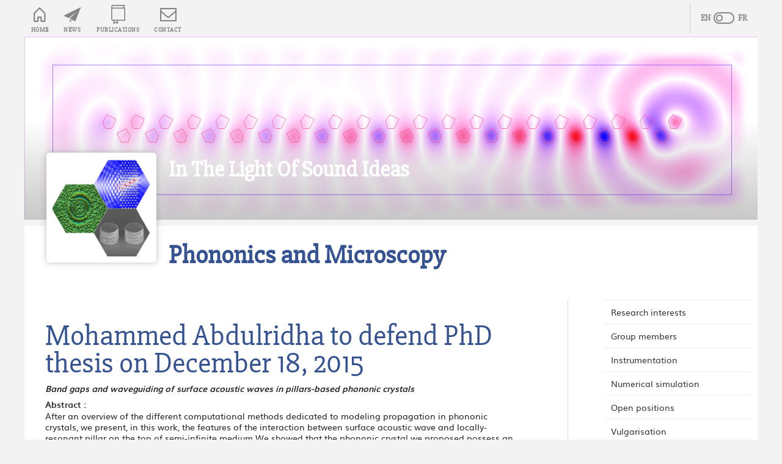

--- FILE ---
content_type: text/html; charset=UTF-8
request_url: https://teams.femto-st.fr/phononics-microscopy/en/news/mohammed-abdulridha-defend-phd-thesis-december-18-2015
body_size: 4694
content:
<!DOCTYPE html>
<html lang="en" dir="ltr" prefix="og: https://ogp.me/ns#">
  <head>
    <meta charset="utf-8" />
<meta name="robots" content="index, follow" />
<link rel="canonical" href="http://teams.femto-st.fr/phononics-microscopy/en/news/mohammed-abdulridha-defend-phd-thesis-december-18-2015" />
<meta property="og:type" content="Article" />
<meta property="og:title" content="Mohammed Abdulridha to defend PhD thesis on December 18, 2015" />
<meta property="og:updated_time" content="2020-09-09T01:47:45+02:00" />
<meta name="Generator" content="Drupal 11 (https://www.drupal.org)" />
<meta name="MobileOptimized" content="width" />
<meta name="HandheldFriendly" content="true" />
<meta name="viewport" content="width=device-width, initial-scale=1.0" />
<link rel="icon" href="/phononics-microscopy/sites/default/favicon.ico" type="image/vnd.microsoft.icon" />
<link rel="alternate" hreflang="en" href="http://teams.femto-st.fr/phononics-microscopy/en/news/mohammed-abdulridha-defend-phd-thesis-december-18-2015" />
<link rel="alternate" hreflang="fr" href="http://teams.femto-st.fr/phononics-microscopy/fr/actualites/soutenance-de-la-these-de-mohammed-abdulridha-18-decembre-2015" />

    <title>Mohammed Abdulridha to defend PhD thesis on December 18, 2015 | Phononique et Microscopies</title>
    <link rel="stylesheet" media="all" href="/phononics-microscopy/sites/teams.phononics-microscopy/files/css/css_3C7qkelLHN5ju-TVzSjEQLyqqaL6ZCyd8uGigaCgBB8.css?delta=0&amp;language=en&amp;theme=femto_r&amp;include=eJxtzTEOwyAMAMAPkbDkP5EBl1AZbNlQwe87VFWlqOstF5lYA0-PE6oQHi6yok86BGiHJ0z3wNrZZ-IAtFlfVFr-4En_We9MsHj0MxWL_EJdnhtGJiegkBXksu_4k300GYGKXZicLetYfQDDNyS3RYs" />
<link rel="stylesheet" media="all" href="/phononics-microscopy/sites/teams.phononics-microscopy/files/css/css_CgqolCVr6hBvIhMOz81ShS0kpKelZGtXLKDJi4YTJoE.css?delta=1&amp;language=en&amp;theme=femto_r&amp;include=eJxtzTEOwyAMAMAPkbDkP5EBl1AZbNlQwe87VFWlqOstF5lYA0-PE6oQHi6yok86BGiHJ0z3wNrZZ-IAtFlfVFr-4En_We9MsHj0MxWL_EJdnhtGJiegkBXksu_4k300GYGKXZicLetYfQDDNyS3RYs" />
<link rel="stylesheet" media="all" href="/phononics-microscopy/sites/teams.phononics-microscopy/files/css/css_cWyYxT4UmEZPxTcFlhb8lU9kY4ihKH_i39YsreQsYIo.css?delta=2&amp;language=en&amp;theme=femto_r&amp;include=eJxtzTEOwyAMAMAPkbDkP5EBl1AZbNlQwe87VFWlqOstF5lYA0-PE6oQHi6yok86BGiHJ0z3wNrZZ-IAtFlfVFr-4En_We9MsHj0MxWL_EJdnhtGJiegkBXksu_4k300GYGKXZicLetYfQDDNyS3RYs" />

    
  </head>
  <body class="front logged-in one-sidebar sidebar-first page-node logged-in-ddx admin-menu">
    <a href="#main-content" class="visually-hidden focusable skip-link">
      Skip to main content
    </a>
    
      <div class="dialog-off-canvas-main-canvas" data-off-canvas-main-canvas>
    	<header id="banner" role="banner" class="no-banner">
  <div class="wrap">
    
<div  class="region region-header">
	

			<div id=""  id="block-femto-r-banner" class="contextual-region block block-block-content bean banner contextual-links-region">
		  	  
	  	  
		
		
    <img loading="lazy" src="/phononics-microscopy/sites/teams.phononics-microscopy/files/styles/banner/public/ui/p2_21_90_0.0577.png?h=048e98e6&amp;itok=XFYcGmBh" width="1200" height="300" alt="" />







	  			</div>
	
			<div id=""  id="block-femto-r-entetedusite" class="contextual-region block block-block-content bean entete-du-site contextual-links-region">
		  	  
	  	  
		
		    
      <figure class="user-picture">  <img loading="lazy" src="/phononics-microscopy/sites/teams.phononics-microscopy/files/styles/photo/public/content/images/phomi.png?itok=7udxDoIr" width="200" height="200" alt="Femto-st : sciences et technologies" />


</figure>
      
  

    
      <strong class="site-name">Phononics and Microscopy</strong>
      
  

    
      <span class="site-slogan">In the light of sound ideas</span>
      
  





	  			</div>
	
</div>
    
<div  class="region region-femto-bar">
	
			<div id=""  class="language-switcher-language-url contextual-region block menu locale language contextual-links-region block-language" id="block-femto-r-languageswitch" role="navigation">
		  	  
	  	  
		
		<ul class="links"><li hreflang="en" data-drupal-link-system-path="node/86" class="is-active" aria-current="page"><a href="/phononics-microscopy/en/news/mohammed-abdulridha-defend-phd-thesis-december-18-2015" class="language-link is-active" hreflang="en" data-drupal-link-system-path="node/86" aria-current="page">Anglais</a></li><li hreflang="fr" data-drupal-link-system-path="node/86"><a href="/phononics-microscopy/fr/actualites/soutenance-de-la-these-de-mohammed-abdulridha-18-decembre-2015" class="language-link" hreflang="fr" data-drupal-link-system-path="node/86">French</a></li></ul>

	  			</div>
	

<div role="navigation" aria-labelledby="block-femto-r-femtomenu-menu"  id="block-femto-r-femtomenu" class="contextual-region block menu menu-femto-menu contextual-links-region block-menu-block">
            
              <ul class="menu">
        	    <li  class="link-to-home first">
      <a href="/phononics-microscopy/en" data-drupal-link-system-path="&lt;front&gt;">Home</a>
      	    </li>
    	    <li  class="link-to-actu">
      <a href="/phononics-microscopy/en/news" data-drupal-link-system-path="node/25">News</a>
      	    </li>
    	    <li  class="link-to-publi">
      <a href="/phononics-microscopy/en/publications" data-drupal-link-system-path="node/69">Publications</a>
      	    </li>
    	    <li  class="link-to-contact last">
      <a href="/phononics-microscopy/en/contact" data-drupal-link-system-path="contact">Contact</a>
      	    </li>
        </ul>
  


  </div>

</div>
    
  </div>
</header>

<div class="main-container wrap">

  <main class="main" role="main">
    <a id="main-content"></a>

    
          <h1>
<span>Mohammed Abdulridha to defend PhD thesis on December 18, 2015</span>
</h1>
        

    

          <div class="tabs">
        
<div  class="region region-highlighted">
	<div data-drupal-messages-fallback class="hidden"></div>

</div>
      </div>
    
    
    
    
<div  class="region region-content">
	


			<div id="" class="" id="block-femto-r-content" class="block block-system">
		
    
  
    
	
		  <div data-history-node-id="86" class="layout layout--onecol">
    <div  class="layout__region layout__region--content">
      
  
  <div class="tex2jax_process"><p><strong><em>Band gaps and waveguiding of surface acoustic waves in pillars-based phononic crystals</em></strong></p><p><strong>Abstract :</strong><br> After an overview of the different computational methods dedicated to modeling propagation in phononic crystals, we present, in this work, the features of the interaction between surface acoustic wave and locally-resonant pillar on the top of semi-infinite medium.We showed that the phononic crystal we proposed possess an acoustic metamaterial feature for surface acoustic waves in the manner that the pillars on the top of the surface introduced new guided modes in the non-radiative region of the substrate outside sound cone. We also demonstrate that these guided modes are resonant modes that have frequencies greatly lower than those expected from the Bragg mechanism. In addition, the All-Angle Negative Refraction (AANR) effect for surface acoustic waves in our 2D structure has been achieved through two completely different mechanisms by altering geometrical parameters. Furthermore, one flat lensesis designed for each of the two mechanisms to allow focusing of an acoustic point source into an image. We showed that the imaging resolutions we obtain beat the Rayleigh diffraction limit. We studied in the last part of this work the mechanism of waveguiding surface phonons through locally-resonant defect inserted in 2D perfect pillar-based phononic crystal as well as a one-dimensional locally-resonant pillars as a chain deposited on a semi-infinite substrate. We demonstrated in both cases the possibility to allow waveguiding of surface phonons that spatially confine their elastic energy in sub-wavelength apertures. We also elucidate the mechanisms that are behind sub-wavelength wave guidance and confinement of surface phonons.</p><p><br> <strong>keywords:</strong> Phononic crystal, surface acoustic wave, acoustic sub-wavelength superlensing, band gab, resonant-mode waveguiding</p></div>




    </div>
  </div>



    
			</div>
		

</div>
  </main>

      <aside class="sidebar" role="complementary">
      
<div  class="region region-sidebar-first">
	

<div role="navigation" aria-labelledby="block-femto-r-primary-menu-menu"  id="block-femto-r-primary-menu" class="contextual-region block menu sections menu-block contextual-links-region block-menu-block">
<a class="menu-toggle toggle-me" href="#"><span>Menu</span></a>
                  
              <ul class="menu">
        	    <li class="depth-1">
	      <a href="/phononics-microscopy/en/research-interests" data-drupal-link-system-path="node/70">Research interests</a>
	      	    </li>
    	    <li class="depth-1">
	      <a href="/phononics-microscopy/en/group-members" data-drupal-link-system-path="node/74">Group members</a>
	      	    </li>
    	    <li class="depth-1">
	      <a href="/phononics-microscopy/en/instrumentation" data-drupal-link-system-path="node/73">Instrumentation</a>
	      	    </li>
    	    <li class="depth-1">
	      <a href="/phononics-microscopy/en/numerical-simulation" data-drupal-link-system-path="node/72">Numerical simulation</a>
	      	    </li>
    	    <li class="depth-1">
	      <a href="/phononics-microscopy/en/open-positions" data-drupal-link-system-path="node/76">Open positions</a>
	      	    </li>
    	    <li class="depth-1">
	      <a href="/phononics-microscopy/en/node/78" data-drupal-link-system-path="node/78">Vulgarisation</a>
	      	    </li>
        </ul>
  


  </div>



		
					<div id=""  id="block-femto-r-infoblock" class="block block-block-content">
				
	  	  
	  
	  	  
		
					    
            <h3  class="block-title">
                  Agenda
      
      </h3>
  

    
            <div  class="custom-block-content">
                  <div class="tex2jax_process"><p>Phononics 2025, Korea,<strong> June 9-13</strong>, <a href="https://www.phononics2025.org/conf/index.php/phononics/2025">https://www.phononics2025.org/conf/index.php/phononics/2025</a></p><p>ETOPIM 2025, New York, <strong>June 16-20</strong>, <a href="https://etopim13.sciencesconf.org/?lang=en">https://etopim13.sciencesconf.org/?lang=en</a></p><p>Conférence plénière 2025 du GDR Ondes à Besançon, <strong>29-30 octobre</strong> : <a href="https://gdr-ondes2025.sciencesconf.org/">https://gdr-ondes2025.sciencesconf.org/</a></p></div>
      
      </div>
  




		
	  	  
					</div>
				
	

<div aria-labelledby="block-femto-r-partnersfooterblock-menu"  id="block-femto-r-partnersfooterblock" class="contextual-region block partners bean partners-footer-block contextual-links-region block-block-content">
            


  </div>

</div>
    </aside>
  
</div>

  <footer>
    <div class="wrap">
      <p class="last-update">Last update : 17/10/2025</p>
			<ul>
				<li><a href="/phononics-microscopy/user">Log in</a></li>
				<li><a href="/phononics-microscopy//en/legal-notices">Legal notices</a></li>
				<li>&copy; FEMTO-ST 2025</li>
			</ul>
    </div>
  </footer>

  </div>

    
    <script type="application/json" data-drupal-selector="drupal-settings-json">{"path":{"baseUrl":"\/phononics-microscopy\/","pathPrefix":"en\/","currentPath":"node\/86","currentPathIsAdmin":false,"isFront":false,"currentLanguage":"en"},"pluralDelimiter":"\u0003","suppressDeprecationErrors":true,"ajaxPageState":{"libraries":"eJxtzl0OAiEMBOALscuL9yFlqYAplNBiltu7RuNffOt8mWS6MXH3vFvcoTTCk9me4ogh2K9kzliUbST2QIvopFzjAx0dVb_I1nPTF_1t9l8mmDzUhSwbX7FPyxWPXVNA0wV2K6ijmRod5Zj0_uzHbRp0iB1aEhv6aEDrW9ZR2_CUJWEwMkWxWA-CN3GqYIs","theme":"femto_r","theme_token":null},"ajaxTrustedUrl":[],"colorbox":{"opacity":"0.85","current":"{current} of {total}","previous":"\u00ab Prev","next":"Next \u00bb","close":"Close","maxWidth":"98%","maxHeight":"98%","fixed":true,"mobiledetect":true,"mobiledevicewidth":"480px"},"mathjax":{"config_type":1,"config":{"tex2jax":{"inlineMath":[["$","$"],["\\(","\\)"]],"processEscapes":"true"},"showProcessingMessages":"false","messageStyle":"none"}},"field_group":{"link":{"mode":"default","context":"view","settings":{"classes":"site-name","show_empty_fields":false,"id":"","label_as_html":false,"target":"custom_uri","custom_uri":"\u003Cfront\u003E","target_attribute":"default"}}},"user":{"uid":0,"permissionsHash":"1fd0a4f08333e9ed64a0b779f5dc906aef2b00405a0ffe936d58086926808c09"}}</script>
<script src="/phononics-microscopy/core/assets/vendor/jquery/jquery.min.js?v=4.0.0-rc.1"></script>
<script src="/phononics-microscopy/sites/teams.phononics-microscopy/files/js/js_3HjeIkHa2kiUu9GR_fpKtCxWSPGJ8CNzlRaIpqUmeh8.js?scope=footer&amp;delta=1&amp;language=en&amp;theme=femto_r&amp;include=eJxLzs_JL0rKr9DPzMss0UmG8uJz8hNT9FF4OmmpuSX5-uk5-UmJObrFJZU5mXnpOrmJJRlZiRX6xaklpQUAiAEeDA"></script>
<script src="https://cdnjs.cloudflare.com/ajax/libs/mathjax/2.7.0/MathJax.js?config=TeX-AMS-MML_HTMLorMML"></script>
<script src="/phononics-microscopy/sites/teams.phononics-microscopy/files/js/js_kny0GOimLE5ev6xCgW7rizQm0twFce8FZZZeE4Ik1oA.js?scope=footer&amp;delta=3&amp;language=en&amp;theme=femto_r&amp;include=eJxLzs_JL0rKr9DPzMss0UmG8uJz8hNT9FF4OmmpuSX5-uk5-UmJObrFJZU5mXnpOrmJJRlZiRX6xaklpQUAiAEeDA"></script>

	
		
        		
  </body>
</html>



--- FILE ---
content_type: text/css
request_url: https://teams.femto-st.fr/phononics-microscopy/sites/teams.phononics-microscopy/files/css/css_CgqolCVr6hBvIhMOz81ShS0kpKelZGtXLKDJi4YTJoE.css?delta=1&language=en&theme=femto_r&include=eJxtzTEOwyAMAMAPkbDkP5EBl1AZbNlQwe87VFWlqOstF5lYA0-PE6oQHi6yok86BGiHJ0z3wNrZZ-IAtFlfVFr-4En_We9MsHj0MxWL_EJdnhtGJiegkBXksu_4k300GYGKXZicLetYfQDDNyS3RYs
body_size: 9723
content:
/* @license GPL-2.0-or-later https://www.drupal.org/licensing/faq */
header,footer,article,main{display:block;}.toolbar button{background-image:none;box-shadow:none;}fieldset{padding:0;margin:0;border:0;}legend{display:block;width:100%;padding:0;margin-bottom:20px;font-size:21px;line-height:40px;color:#333333;border:0;border-bottom:1px solid #e5e5e5;}label{display:block;margin-bottom:5px;font-size:14px;font-weight:normal;line-height:20px;}select,textarea,input[type="text"],input[type="password"],input[type="datetime"],input[type="datetime-local"],input[type="date"],input[type="month"],input[type="time"],input[type="week"],input[type="number"],input[type="email"],input[type="url"],input[type="search"],input[type="tel"],input[type="color"]{display:inline-block;height:20px;padding:4px 6px;margin-bottom:10px;font-size:14px;line-height:20px;color:#555555;vertical-align:middle;-webkit-border-radius:4px;-moz-border-radius:4px;border-radius:4px;background-color:#ffffff;border:1px solid #cccccc;-webkit-box-shadow:inset 0 1px 1px rgba(0,0,0,0.075);-moz-box-shadow:inset 0 1px 1px rgba(0,0,0,0.075);box-shadow:inset 0 1px 1px rgba(0,0,0,0.075);-webkit-transition:border linear 0.2s,box-shadow linear 0.2s;-moz-transition:border linear 0.2s,box-shadow linear 0.2s;-o-transition:border linear 0.2s,box-shadow linear 0.2s;transition:border linear 0.2s,box-shadow linear 0.2s;}textarea{height:auto;}.resizable-textarea > textarea{border-radius:4px 4px 0 0;}button,input[type="button"],input[type="reset"],input[type="submit"]{-webkit-appearance:button;cursor:pointer;display:inline-block;padding:4px 12px;margin:0;margin-bottom:10px;font-size:14px;line-height:20px;color:#333333;text-align:center;text-shadow:0 1px 1px rgba(255,255,255,0.75);vertical-align:middle;background-color:#f5f5f5;background-image:-moz-linear-gradient(top,#ffffff,#e6e6e6);background-image:-webkit-gradient(linear,0 0,0 100%,from(#ffffff),to(#e6e6e6));background-image:-webkit-linear-gradient(top,#ffffff,#e6e6e6);background-image:-o-linear-gradient(top,#ffffff,#e6e6e6);background-image:linear-gradient(to bottom,#ffffff,#e6e6e6);background-repeat:repeat-x;border:1px solid #cccccc;border-color:#e6e6e6 #e6e6e6 #bfbfbf;border-color:rgba(0,0,0,0.1) rgba(0,0,0,0.1) rgba(0,0,0,0.25);border-bottom-color:#b3b3b3;-webkit-border-radius:4px;-moz-border-radius:4px;border-radius:4px;filter:progid:DXImageTransform.Microsoft.gradient(startColorstr='#ffffffff',endColorstr='#ffe6e6e6',GradientType=0);filter:progid:DXImageTransform.Microsoft.gradient(enabled=false);-webkit-box-shadow:inset 0 1px 0 rgba(255,255,255,0.2),0 1px 2px rgba(0,0,0,0.05);-moz-box-shadow:inset 0 1px 0 rgba(255,255,255,0.2),0 1px 2px rgba(0,0,0,0.05);box-shadow:inset 0 1px 0 rgba(255,255,255,0.2),0 1px 2px rgba(0,0,0,0.05);}button:hover,input[type="button"]:hover,input[type="reset"]:hover,input[type="submit"]:hover,button:focus,input[type="button"]:focus,input[type="reset"]:focus,input[type="submit"]:focus{color:#333333;text-decoration:none;background-position:0 -15px;-webkit-transition:background-position 0.1s linear;-moz-transition:background-position 0.1s linear;-o-transition:background-position 0.1s linear;transition:background-position 0.1s linear;background-color:#e6e6e6;}.unpublished{background-color:rgba(153,0,0,0.1);}
@font-face{font-family:'Lato';src:url(/phononics-microscopy/themes/custom/femto/fonts/lato/lato-light.woff2) format('woff2'),url(/phononics-microscopy/themes/custom/femto/fonts/lato/lato-light.woff) format('woff'),url(/phononics-microscopy/themes/custom/femto/fonts/lato/lato-light.ttf) format('truetype'),url(/phononics-microscopy/themes/custom/femto/fonts/lato/lato-light.svg#latolight) format('svg');font-weight:300;font-style:normal;}@font-face{font-family:'Lato';src:url(/phononics-microscopy/themes/custom/femto/fonts/lato/lato-lightitalic.woff2) format('woff2'),url(/phononics-microscopy/themes/custom/femto/fonts/lato/lato-lightitalic.woff) format('woff'),url(/phononics-microscopy/themes/custom/femto/fonts/lato/lato-lightitalic.ttf) format('truetype'),url(/phononics-microscopy/themes/custom/femto/fonts/lato/lato-lightitalic.svg#latolight_italic) format('svg');font-weight:300;font-style:italic;}@font-face{font-family:'Lato';src:url(/phononics-microscopy/themes/custom/femto/fonts/lato/lato-regular.woff2) format('woff2'),url(/phononics-microscopy/themes/custom/femto/fonts/lato/lato-regular.woff) format('woff'),url(/phononics-microscopy/themes/custom/femto/fonts/lato/lato-regular.ttf) format('truetype'),url(/phononics-microscopy/themes/custom/femto/fonts/lato/lato-regular.svg#latoregular) format('svg');font-weight:normal;font-style:normal;}@font-face{font-family:'Lato';src:url(/phononics-microscopy/themes/custom/femto/fonts/lato/lato-italic.woff2) format('woff2'),url(/phononics-microscopy/themes/custom/femto/fonts/lato/lato-italic.woff) format('woff'),url(/phononics-microscopy/themes/custom/femto/fonts/lato/lato-italic.ttf) format('truetype'),url(/phononics-microscopy/themes/custom/femto/fonts/lato/lato-italic.svg#latoitalic) format('svg');font-weight:normal;font-style:italic;}@font-face{font-family:'Lato';src:url(/phononics-microscopy/themes/custom/femto/fonts/lato/lato-semibold.woff2) format('woff2'),url(/phononics-microscopy/themes/custom/femto/fonts/lato/lato-semibold.woff) format('woff'),url(/phononics-microscopy/themes/custom/femto/fonts/lato/lato-semibold.ttf) format('truetype'),url(/phononics-microscopy/themes/custom/femto/fonts/lato/lato-semibold.svg#latosemibold) format('svg');font-weight:600;font-style:normal;}@font-face{font-family:'Lato';src:url(/phononics-microscopy/themes/custom/femto/fonts/lato/lato-semibolditalic.woff2) format('woff2'),url(/phononics-microscopy/themes/custom/femto/fonts/lato/lato-semibolditalic.woff) format('woff'),url(/phononics-microscopy/themes/custom/femto/fonts/lato/lato-semibolditalic.ttf) format('truetype'),url(/phononics-microscopy/themes/custom/femto/fonts/lato/lato-semibolditalic.svg#latosemibold_italic) format('svg');font-weight:600;font-style:italic;}@font-face{font-family:'Lato';src:url(/phononics-microscopy/themes/custom/femto/fonts/lato/lato-bold.woff2) format('woff2'),url(/phononics-microscopy/themes/custom/femto/fonts/lato/lato-bold.woff) format('woff'),url(/phononics-microscopy/themes/custom/femto/fonts/lato/lato-bold.ttf) format('truetype'),url(/phononics-microscopy/themes/custom/femto/fonts/lato/lato-bold.svg#latobold) format('svg');font-weight:700;font-style:normal;}@font-face{font-family:'Lato';src:url(/phononics-microscopy/themes/custom/femto/fonts/lato/lato-bolditalic.woff2) format('woff2'),url(/phononics-microscopy/themes/custom/femto/fonts/lato/lato-bolditalic.woff) format('woff'),url(/phononics-microscopy/themes/custom/femto/fonts/lato/lato-bolditalic.ttf) format('truetype'),url(/phononics-microscopy/themes/custom/femto/fonts/lato/lato-bolditalic.svg#latobold_italic) format('svg');font-weight:700;font-style:italic;}:root{--purple:#61267d;--purple_light:#8952a3;--yellow:#f4d63e;--yellow_light:#e4d37e;--yellow_dark:#48441e;--turquoise:#009996;--turquoise_light:#0bb1ae;--red:#cf5e44;--red_light:#cf8f81;--femto_blue:#355293;--femto_blue_light:#446abb;--blue:#2997D7;--blue_light:#3ca6e4;--green:#B6CB5D;--green_light:#d4eb71;--grey:#B1B1B0;--grey_light:#c4c4c4;--white:#ffffff;--black:#222222;--current_color:var(--femto_blue);--current_light_color:var(--femto_blue_light);}body{font-family:Lato,sans-serif;font-size:14px;line-height:1.3em;color:#222222;;font-variant-ligatures:none;}body#tinymce{max-width:816px;margin:auto;}h1,h2,h3,h4,h5,h6{font-family:Lato,sans-serif;font-weight:normal;margin:2em 0 0.2em;color:var(--current_color)}h1{font-size:48px;line-height:45px;font-weight:200;margin-block:1.3em 0.8em;}h2{font-size:30px;line-height:27px;}h3{font-size:20px;line-height:18px;}h4{font-size:16px;line-height:14px;font-weight:normal;}h5{font-size:14px;line-height:12px;}a{color:var(--current_color);text-decoration:none;}img{max-width:100%;height:auto !important;}p,ul,ol{margin:0.5em 0;}li{margin-bottom:0.5em;}.chapo{font-size:1.2em;margin-bottom:1em;}.footnote{font-size:0.9em;color:#666;}.emblock{background-color:#eee !important;border:1px solid #ccc;padding:5px 10px;min-width:30%;}.left{float:left;margin-right:2%;margin-left:0;}.right{float:right;margin-left:2%;margin-right:0;}.width-50{width:49%;}.width-33{width:32%;}.clear{clear:both;}a[href$=".odg"],a[href$=".txt"]{background:url(/phononics-microscopy/themes/custom/femto/ui/file-icon-txt.png) no-repeat 0 2px;padding:2px 7px 3px 25px;border-radius:2px;border:1px solid transparent;}a[href$=".pdf"]{background:url(/phononics-microscopy/themes/custom/femto/ui/file-icon-pdf.png) no-repeat 0 2px;padding:2px 7px 3px 25px;border-radius:2px;border:1px solid transparent;}a[href$=".odp"],a[href$=".ppt"],a[href$=".pps"],a[href$=".pptx"]{background:url(/phononics-microscopy/themes/custom/femto/ui/file-icon-ppt.png) no-repeat 0 2px;padding:2px 7px 3px 25px;border-radius:2px;border:1px solid transparent;}a[href$=".rtf"],a[href$=".odf"],a[href$=".odt"],a[href$=".ods"],a[href$=".doc"],a[href$=".docx"]{background:url(/phononics-microscopy/themes/custom/femto/ui/file-icon-doc.png) no-repeat 0 2px;padding:2px 7px 3px 25px;border-radius:2px;border:1px solid transparent;}a[href$=".xls"],a[href$=".xlsx"]{background:url(/phononics-microscopy/themes/custom/femto/ui/file-icon-xls.png) no-repeat 0 2px;padding:2px 7px 3px 25px;border-radius:2px;border:1px solid transparent;}a[href$=".mp3"]{background:url(/phononics-microscopy/themes/custom/femto/ui/file-icon-mp3.png) no-repeat 0 2px;padding:2px 7px 3px 25px;border-radius:2px;border:1px solid transparent;}a[href$=".zip"],a[href$=".rar"]{background:url(/phononics-microscopy/themes/custom/femto/ui/file-icon-zip.png) no-repeat 0 2px;padding:2px 7px 3px 25px;border-radius:2px;border:1px solid transparent;}a[href$=".mp4"]{background:url(/phononics-microscopy/themes/custom/femto/ui/file-icon-mp4.png) no-repeat 0 2px;padding:2px 7px 3px 25px;border-radius:2px;border:1px solid transparent;}.download-file > a{background:url(/phononics-microscopy/themes/custom/femto/ui/file-icon-dl.png) no-repeat 0 2px;padding:2px 7px 3px 25px;border-radius:2px;border:1px solid transparent;}.file .file-icon{display:none;}a[href$=".odg"]:hover,a[href$=".txt"]:hover,a[href$=".pdf"]:hover,a[href$=".odp"]:hover,a[href$=".ppt"]:hover,a[href$=".pps"]:hover,a[href$=".pptx"]:hover,a[href$=".rtf"]:hover,a[href$=".odf"]:hover,a[href$=".odt"]:hover,a[href$=".ods"]:hover,a[href$=".doc"]:hover,a[href$=".docx"]:hover,a[href$=".xls"]:hover,a[href$=".xlsx"]:hover,a[href$=".mp3"]:hover,a[href$=".zip"]:hover,a[href$=".rar"]:hover,a[href$=".mp4"]:hover,.download-file > a:hover{background-color:#eee;border-color:#ddd;}div{-webkit-box-sizing:border-box;-moz-box-sizing:border-box;-o-box-sizing:border-box;box-sizing:border-box;}.cols-wrapper{clear:both;width:100%;float:none;overflow:hidden;}.col-50{width:47.5% !important;float:left;}.col-50 + .col-50{margin-left:5%;position:relative;}.col-33{width:30% !important;float:left;margin-right:5%;margin-left:0 !important;}.col-33 + .col-33{position:relative;}.col-33.col-right{margin-right:0;}figure{border:1px solid #ccc;padding:2px;overflow:hidden;}figure a{display:inline-block;}figure img{display:inline-block;}figcaption{font-style:italic;clear:both;padding:2px 5px 0;}table{width:100%;border-collapse:separate;border-spacing:4px 1px;}th{font-weight:bold;}thead td,thead th{font-weight:bold;border-bottom-width:2px;}tr,tr.even,tr.odd{background-color:transparent;}tbody tr:hover,tbody tr.even:hover,tbody tr.odd:hover{background-color:#f6f6f6;}th{padding:8px 5px;border-bottom:2px solid #ccc;}td{padding:8px 5px;background-color:transparent;border-bottom:1px solid #e4e4e4;}td p{margin:0.5em 0;}form{padding:30px 0 0;}.form-wrapper{border:1px solid transparent;}.form-type-textfield{margin-bottom:0.5em;}.form-item .description{font-style:italic;}fieldset,fieldset.form-wrapper{border:1px solid #e4e4e4;padding:10px 20px;border-top:2px solid #ccc;width:100%;box-sizing:border-box;margin-bottom:1.5em;}fieldset > legend{border-bottom:0;display:inline-block;width:auto;padding:0 5px;margin-bottom:0;}html.js fieldset.collapsible .fieldset-legend{padding-left:20px;background-position:5px 60%;}.field-widget-addressfield-standard > div > div > fieldset{padding:0px 20px;margin-bottom:30px;border:0;border-left:1px solid #ccc;margin-left:10px;}.field-widget-addressfield-standard > div > div > fieldset > legend{padding:5px 0;margin-left:-30px;font-size:14px;font-weight:normal;line-height:20px;}html.js
    fieldset.collapsible
    .field-widget-addressfield-standard
    > div
    > div
    > fieldset
    > legend
    .fieldset-legend{background:none;padding-left:0;}select{height:30px;}select,textarea,input[type="text"],input[type="password"],input[type="datetime"],input[type="datetime-local"],input[type="date"],input[type="month"],input[type="time"],input[type="week"],input[type="number"],input[type="email"],input[type="url"],input[type="search"],input[type="tel"],input[type="color"]{margin:0;}select:focus,textarea:focus,input[type="text"]:focus,input[type="password"]:focus,input[type="datetime"]:focus,input[type="datetime-local"]:focus,input[type="date"]:focus,input[type="month"]:focus,input[type="time"]:focus,input[type="week"]:focus,input[type="number"]:focus,input[type="email"]:focus,input[type="url"]:focus,input[type="search"]:focus,input[type="tel"]:focus,input[type="color"]:focus{outline:none;border-color:#999;}label{font-size:16px;}label.option{font-size:14px;}.form-managed-file .form-file{display:inline-block;height:20px;padding:4px 6px 6px;margin-right:5px;margin-bottom:0px;font-size:14px;line-height:20px;color:#555555;vertical-align:middle;-webkit-border-radius:4px;-moz-border-radius:4px;border-radius:4px;background-color:#ffffff;border:1px solid #cccccc;-webkit-box-shadow:inset 0 1px 1px rgba(0,0,0,0.075);-moz-box-shadow:inset 0 1px 1px rgba(0,0,0,0.075);box-shadow:inset 0 1px 1px rgba(0,0,0,0.075);-webkit-transition:border linear 0.2s,box-shadow linear 0.2s;-moz-transition:border linear 0.2s,box-shadow linear 0.2s;-o-transition:border linear 0.2s,box-shadow linear 0.2s;transition:border linear 0.2s,box-shadow linear 0.2s;}.toolbar-menu li{margin:0;}.form-item{margin-top:1em;margin-bottom:1em;}.radios--wrapper .form-item label{display:inline;}.radios--wrapper .form-item{top:20px;position:relative;display:inline;margin-right:20px;}.radios--wrapper .form-item{display:inline;}fieldset.radios--wrapper{border:none;}.radios--wrapper legend{position:relative;right:20px;font-size:16px}
@media screen and (max-width:600px){.width-50,.col-50,.width-33,.col-33{width:auto;float:none;}}
.btn-group{position:relative;display:inline-block;vertical-align:middle;z-index:100;}.btn-group > .btn{display:inline-block;padding:6px 12px;margin:0;font-size:14px;font-weight:400;line-height:1.42857143;text-align:center;white-space:nowrap;vertical-align:middle;-ms-touch-action:manipulation;touch-action:manipulation;cursor:pointer;-webkit-user-select:none;-moz-user-select:none;-ms-user-select:none;user-select:none;background:#fff none;border:1px solid #ccc;color:#333;position:relative;float:left;border-radius:0;}.btn-group > .btn:focus,.btn-group > .btn:hover{z-index:2;outline:none;color:#333;background-color:#e6e6e6;border-color:#adadad;}.btn-group > .btn:focus{border-color:#8c8c8c;}.btn-group > .btn:first-child{border-top-left-radius:4px;border-bottom-left-radius:4px;}.btn-group > .btn:last-child{border-top-right-radius:4px;border-bottom-right-radius:4px;}.btn-group > .btn.dropdown-toggle{padding-right:8px;padding-left:8px;border-top-right-radius:4px;border-bottom-right-radius:4px;margin-left:-1px;}.glyphicon{position:relative;top:1px;display:inline-block;font-family:"Icons";font-style:normal;font-weight:400;line-height:1;-webkit-font-smoothing:antialiased;-moz-osx-font-smoothing:grayscale;font-size:16px;}.glyphicon-cog:before{content:"\e800";}.btn-group > .dropdown-menu{position:absolute;top:100%;left:0;z-index:1000;display:none;float:left;min-width:160px;padding:5px 0;margin:2px 0 0;font-size:14px;text-align:left;list-style:none;background-color:#fff;-webkit-background-clip:padding-box;background-clip:padding-box;border:1px solid #ccc;border:1px solid rgba(0,0,0,0.15);border-radius:4px;-webkit-box-shadow:0 6px 12px rgba(0,0,0,0.175);box-shadow:0 6px 12px rgba(0,0,0,0.175);}.dropdown-menu > li > a{display:block;padding:3px 20px;clear:both;font-weight:400;line-height:1.42857143;color:#333;white-space:nowrap;}.dropdown-menu > li > a:hover{color:#262626;text-decoration:none;background-color:#f5f5f5;}.dropdown-menu > li > a.is-active,.dropdown-menu > li > a:focus.is-active,.dropdown-menu > li > a:hover.is-active{color:#fff;text-decoration:none;background-color:var(--current_light_color);outline:0;}.open > .btn.dropdown-toggle{color:#333;background-color:#e6e6e6;border-color:#adadad;-webkit-box-shadow:inset 0 3px 5px rgba(0,0,0,0.125);box-shadow:inset 0 3px 5px rgba(0,0,0,0.125);}.open > .dropdown-menu{display:block;}
:root{--messages-bg-color:#353641;--messages-fg-color:var(--color-white);--messages-border-radius:2px;--messages-border-width:0.3125rem;--messages--status-color:#42a877;--messages--warning-color:#e0ac00;--messages--error-color:#e34f4f;--messages__link-color:var(--color-sunglow);--messages__link--hover-color:var(--color-white);--messages__icon-size:1rem;--messages__text-margin:calc(var(--messages__icon-size) + var(--space-l));}.messages-list{margin-block:calc(var(--space-m) + var(--space-l));padding:0;list-style:none;}.field .messages-list,.form-wrapper .messages-list{margin-block-end:0;}.messages{overflow:auto;box-sizing:border-box;margin-block:var(--space-m);padding-block:var(--space-l) 2rem;padding-inline:calc(var(--space-l) - 0.3125rem) var(--space-l);color:var(--messages-fg-color);border-width:0 0 0 var(--messages-border-width);border-style:solid;border-color:var(--messages-bg-color);border-radius:var(--messages-border-radius);background-color:var(--messages-bg-color);}.messages a{-webkit-text-decoration:underline;text-decoration:underline;color:var(--messages__link-color);}.messages a:hover{color:var(--messages__link--hover-color);}.messages pre{margin:0;}[dir="rtl"] .messages{border-right-width:var(--messages-border-width);border-left-width:0;}.messages--error{border-color:var(--messages--error-color);}.messages--error .messages__header{background:url("data:image/svg+xml,%3csvg xmlns='http://www.w3.org/2000/svg' width='16' height='16' viewBox='0 0 14 14'%3e%3cpath d='M3 11.193L11.45 3' stroke='%23e34f4f' stroke-width='2'/%3e%3ccircle cx='7' cy='7' r='6' fill='none' stroke='%23e34f4f' stroke-width='2'/%3e%3c/svg%3e") no-repeat center left;}.messages--status{border-color:var(--messages--status-color);}.messages--status .messages__header{background:url("data:image/svg+xml,%3csvg xmlns='http://www.w3.org/2000/svg' width='16' height='16' viewBox='0 0 16 13'%3e%3cpath d='M2 6.571L5.6 10 14 2' fill='none' stroke='%2342a877' stroke-width='3'/%3e%3c/svg%3e") no-repeat center left;}.messages--warning{border-color:var(--messages--warning-color);}.messages--warning .messages__header{background:url("data:image/svg+xml,%3csvg xmlns='http://www.w3.org/2000/svg' width='16' height='16' viewBox='0 0 4 14' fill='%23e0ac00'%3e%3cpath d='M.5 0h3v9h-3z'/%3e%3ccircle cx='2' cy='12.5' r='1.5'/%3e%3c/svg%3e") no-repeat center left;}.messages__title{margin-block:0;margin-inline:var(--messages__text-margin) 0;font-size:var(--font-size-base);}.messages__header{display:flex;align-items:center;margin-block-end:var(--space-m);}[dir="rtl"] .messages__header{background-position:center right;}@media screen and (min-width:48rem){.messages__content{margin-inline-start:var(--messages__text-margin);}}.messages__list{margin:0;padding:0;list-style:none;}.messages__item + .messages__item{margin-block-start:var(--space-s);}
:root{--color-absolutezero:var(--color-blue-600);--color-white:#fff;--color-text:var(--color-gray);--color-text-light:var(--color-gray-500);--color-gray-050-o-40:rgba(243,244,249,0.4);--color-gray-200-o-80:rgba(212,212,218,0.8);--color-maximumred:var(--color-red-500);--color-sunglow:#ffd23f;--color-sunglow-shaded:#977405;--color-lightninggreen:#26a769;--color-focus:var(--color-lightninggreen);--color-absolutezero-hover:var(--color-blue-650);--color-absolutezero-active:var(--color-blue-700);--color-maximumred-hover:var(--color-red-550);--color-maximumred-active:var(--color-red-600);--color-bgblue-hover:var(--color-blue-020);--color-bgblue-active:var(--color-blue-050);--color-bgred-hover:var(--color-red-020);--color-bgred-active:var(--color-red-050);--color-gray:#232429;--color-gray-900:#393a3f;--color-gray-800:#55565b;--color-gray-700:#75767b;--color-gray-600:#828388;--color-gray-500:#919297;--color-gray-400:#adaeb3;--color-gray-300:#c1c2c7;--color-gray-200:#d3d4d9;--color-gray-100:#dedfe4;--color-gray-050:#f3f4f9;--color-gray-025:#f9faff;--color-blue:var(--color-blue-600);--color-blue-900:#000f33;--color-blue-800:#001f66;--color-blue-700:#002e9a;--color-blue-650:#0036b1;--color-blue-600:#003ecc;--color-blue-500:#004eff;--color-blue-400:#3371ff;--color-blue-300:#6694ff;--color-blue-200:#99b8ff;--color-blue-100:#ccdbff;--color-blue-070:#dbe6ff;--color-blue-050:#e5edff;--color-blue-020:#f5f8ff;--color-red:var(--color-red-500);--color-red-900:#2c0707;--color-red-800:#580e0e;--color-red-700:#841515;--color-red-600:#b01c1c;--color-red-550:#c61f1f;--color-red-500:#dc2323;--color-red-400:#e34f4f;--color-red-300:#ea7b7b;--color-red-200:#f1a7a7;--color-red-100:#f8d3d3;--color-red-070:#fae0e0;--color-red-050:#fce9e9;--color-red-020:#fdf5f5;--color-fg:var(--color-text);--color-bg:var(--color-white);--color-link:var(--color-absolutezero);--color-link-hover:var(--color-absolutezero-hover);--color-link-active:var(--color-absolutezero-active);--color-divider:rgba(142,146,156,0.5);--font-family:BlinkMacSystemFont,-apple-system,"Segoe UI",Roboto,Oxygen-Sans,Ubuntu,Cantarell,"Helvetica Neue",sans-serif;--font-family-serif:"Times New Roman",times,serif;--line-height:1.5;--line-height-heading:1.3;--line-height-form-label:calc(18rem / 16);--font-size-base:1rem;--font-size-xl:2.25rem;--font-size-h1:2.027rem;--font-size-h2:1.802rem;--font-size-h3:1.602rem;--font-size-h4:1.424rem;--font-size-h5:1.266rem;--font-size-h6:1.125rem;--font-size-s:0.889rem;--font-size-xs:0.79rem;--font-size-xxs:0.702rem;--font-size-label:var(--font-size-s);--font-size-description:var(--font-size-xs);--space-xl:3rem;--space-l:1.5rem;--space-m:1rem;--space-s:0.75rem;--space-xs:0.5rem;--speed-transition:0.2s;--transition:all var(--speed-transition) ease-out;--base-border-radius:2px;--focus-border-size:3px;--focus-border-offset-size:2px;--outline-size:2px;--focus-outline:var(--outline-size) dotted transparent;--focus-box-shadow:0 0 0 var(--focus-border-offset-size) var(--color-white),0 0 0 calc(var(--focus-border-size) + var(--focus-border-offset-size)) var(--color-focus);--shadow-z3:0 14px 30px rgba(0,0,0,0.1);--input-fg-color:var(--color-fg);--input-bg-color:var(--color-bg);--input-fg-color--description:var(--color-gray-800);--input-fg-color--placeholder:var(--color-gray-700);--input-border-color:var(--color-gray-500);--input--hover-border-color:var(--color-text);--input--focus-border-color:var(--color-absolutezero);--input--error-color:var(--color-maximumred);--input--error-border-color:var(--color-maximumred);--input--disabled-color:rgba(84,85,96,0.6);--input--disabled-fg-color:var(--color-gray-800);--input--disabled-bg-color:#f2f2f3;--input--disabled-border-color:#bababf;--input--disabled-border-opacity:0.5;--input-border-radius-size:0.125rem;--input-border-size:1px;--input--error-border-size:2px;--input-padding-vertical:calc(var(--space-s) - var(--input-border-size));--input-padding-horizontal:calc(var(--space-m) - var(--input-border-size));--input-font-size:var(--font-size-base);--input-line-height:var(--space-l);--input-padding-vertical--small:calc(var(--space-xs) - (var(--input-border-size) * 2));--input-padding-horizontal--small:calc(var(--space-m) - var(--input-border-size));--input-font-size--small:var(--font-size-xs);--input-line-height--small:1.3125rem;--input--extrasmall-padding-vertical:calc(0.15rem - var(--input-border-size));--input--extrasmall-padding-horizontal:calc(var(--space-xs) - var(--input-border-size));--input--extrasmall-font-size:var(--font-size-s);--input--extrasmall-line-height:calc(var(--space-m) + 0.2rem);--input--required-mark-size:0.4375rem;--input--label-spacing:1.6875rem;--details-border-color:var(--color-gray-100);--details-summary-shadow-color:var(--color-focus);--details-summary-focus-border-size:var(--focus-border-size);--details-desktop-wrapper-padding-start:calc(var(--space-m) + var(--space-s) + var(--space-xs));--details-box-shadow:0 2px 4px rgba(0,0,0,0.1);--details-border-size:1px;--details-border-size-radius:2px;--details-accordion-border-size-radius:var(--base-border-radius);--details-spread-box-shadow-radius:2px;--details-bg-color-transition-duration:0.12s;--details-box-shadow-transition-duration:0.2s;--details-transform-transition-duration:0.12s;--details-line-height:1.295rem;--button--focus-border-color:var(--color-blue-300);--button-border-radius-size:var(--base-border-radius);--button-fg-color:var(--color-text);--button-bg-color:var(--color-gray-200);--button--hover-bg-color:var(--color-gray-300);--button--active-bg-color:var(--color-gray-400);--button--disabled-bg-color:#ebebed;--button--disabled-fg-color:var(--color-gray-500);--button-fg-color--primary:var(--color-white);--button-bg-color--primary:var(--color-absolutezero);--button--hover-bg-color--primary:var(--color-absolutezero-hover);--button--active-bg-color--primary:var(--color-absolutezero-active);--button--focus-bg-color--primary:var(--button-bg-color--primary);--button--disabled-bg-color--primary:var(--color-gray-200);--button--disabled-fg-color--primary:var(--color-gray-600);--button-fg-color--danger:var(--color-white);--button-bg-color--danger:var(--color-maximumred);--button--hover-bg-color--danger:var(--color-maximumred-hover);--button--active-bg-color--danger:var(--color-maximumred-active);--dropbutton-widget-z-index:100;--jui-dropdown-fg-color:var(--color-gray-800);--jui-dropdown-bg-color:var(--color-white);--jui-dropdown--active-fg-color:var(--color-white);--jui-dropdown--active-bg-color:var(--color-absolutezero);--jui-dropdown-border-color:rgba(216,217,224,0.8);--jui-dropdown-shadow-color:rgba(34,35,48,0.1);--jui-dialog-title-color:var(--color-white);--jui-dialog-title-bg-color:var(--color-text);--jui-dialog-title-font-size:var(--font-size-h4);--jui-dialog-close-button-size:calc(var(--space-m) * 2);--jui-dialog-close-button-border-radius:50%;--jui-dialog-close-button-reserved-space:calc(var(--space-m) * 4);--jui-dialog-off-canvas-close-button-reserved-space:calc(var(--space-m) * 3);--jui-dialog-border-radius:4px;--jui-dialog-box-shadow:0 0 var(--space-m) calc(var(--space-m) / -4) var(--color-text);--jui-dialog--focus-outline:2px dotted transparent;--jui-dialog--focus-box-shadow:0 0 0 3px var(--color-focus);--jui-dialog-z-index:1260;--jui-dialog-off-canvas-z-index:501;--progress-bar-border-size:1px;--progress-bar-small-size:calc(var(--space-xs) - (2 * var(--progress-bar-border-size)));--progress-bar-small-size-radius:var(--space-xs);--progress-bar-spacing-size:var(--space-xs);--progress-bar-transition:width 0.5s ease-out;--progress-bar-label-color:var(--color-text);--progress-bar-description-color:var(--color-gray-800);--progress-bar-description-font-size:var(--font-size-xs);--progress-track-border-color:var(--color-gray-500);--progress-track-bg-color:var(--color-gray-200);--ajax-progress-margin-horizontal:var(--space-s);--breadcrumb-height:1.25rem;--layout-region-edit-width:min(960px,100%);--layout-region-edit-extended-width:min(1088px,100%);--vertical-tabs-margin-vertical:var(--space-s);--vertical-tabs-border-radius:var(--details-accordion-border-size-radius);--vertical-tabs-shadow:var(--details-box-shadow);--vertical-tabs-border-color:var(--details-border-color);--vertical-tabs-border-size:1px;--vertical-tabs-border:var(--vertical-tabs-border-size) solid var(--vertical-tabs-border-color);--vertical-tabs-menu-item-shadow-extraspace:0.5rem;--vertical-tabs-menu-item--top-margin:calc(var(--vertical-tabs-menu-item-shadow-extraspace) * -2);--vertical-tabs-menu-item--right-margin:calc(var(--vertical-tabs-border-size) * -1);--vertical-tabs-menu-item--bottom-margin:calc(var(--vertical-tabs-menu-item-shadow-extraspace) * -1);--vertical-tabs-menu-item--left-margin:calc(var(--vertical-tabs-menu-item-shadow-extraspace) * -1);--vertical-tabs-menu-separator-color:var(--color-gray-200);--vertical-tabs-menu-separator-size:1px;--vertical-tabs-menu-width:20em;--vertical-tabs-pane-width:calc(100% - var(--vertical-tabs-menu-width));--vertical-tabs-menu-link-focus-border-size:var(--details-summary-focus-border-size);--vertical-tabs-menu-link--active-border-size:4px;--vertical-tabs-menu-link--active-border-color:var(--color-absolutezero);--vertical-tabs-menu--z-index:0;}
@font-face{font-family:"Icons";src:url(/phononics-microscopy/themes/custom/femto_l/ico/drupal_ddx_femto.eot?99527027=);src:url(/phononics-microscopy/themes/custom/femto_l/ico/drupal_ddx_femto.eot?99527027=#iefix)
            format("embedded-opentype"),url(/phononics-microscopy/themes/custom/femto_l/ico/drupal_ddx_femto.woff2?99527027=) format("woff2"),url(/phononics-microscopy/themes/custom/femto_l/ico/drupal_ddx_femto.woff?99527027=) format("woff"),url(/phononics-microscopy/themes/custom/femto_l/ico/drupal_ddx_femto.ttf?99527027=) format("truetype"),url(/phononics-microscopy/themes/custom/femto_l/ico/drupal_ddx_femto.svg?99527027=#Icons) format("svg");}body{margin:0;background-color:#f3f3f3;}header,section,main,aside,footer,article,div,p,ul,ol,figure{-webkit-box-sizing:border-box;-moz-box-sizing:border-box;box-sizing:border-box;}iframe{display:block;width:100%;}.wrap{max-width:1200px;padding:10px;margin:auto;}.wrap:after{content:"";display:block;height:1px;clear:both;overflow:hidden;}.no-sidebars .wrap{max-width:900px;}.block h3.block-title{font-weight:bold;text-transform:uppercase;margin-top:25px;}#banner{position:relative;margin-top:60px;}#banner .wrap{padding:0;background-color:#fff;}.region-header{position:relative;}.region-header .bean.entete-du-site{margin-top:-120px;min-height:180px;position:relative;}.region-header .bean.entete-du-site > figure.user-picture{margin:0 3%;padding:0;border-radius:5px;width:180px;height:180px;border:0px none;padding:10px;background-color:#fff;-webkit-box-shadow:0px 0px 10px rgba(125,125,125,0.5);-moz-box-shadow:0px 0px 10px rgba(125,125,125,0.5);box-shadow:0px 0px 10px rgba(125,125,125,0.5);}.region-header .bean.entete-du-site > figure.user-picture img{display:block;}.region-header .bean.entete-du-site > .site-name{color:var(--current_color);font-size:42px;line-height:40px;position:absolute;top:82%;left:0;}.region-header .bean.entete-du-site > .site-slogan{text-transform:capitalize;font-weight:bold;color:#fff;font-size:36px;line-height:34px;position:absolute;top:10px;left:0;width:calc(97% - 240px);}.region-header .bean.entete-du-site > .site-name,.region-header .bean.entete-du-site > .site-slogan{margin-left:3%;}.region-header .bean.entete-du-site > figure.user-picture + .site-name,.region-header
    .bean.entete-du-site
    > figure.user-picture
    + .site-name
    + .site-slogan{margin-left:230px;margin-left:calc(3% + 200px);}.region-header .bean.banner{clear:both;position:relative;z-index:0;border-bottom:10px solid #f3f3f3;}.region-header .bean.banner::after{content:"";position:absolute;background:linear-gradient(0deg,#00000038 0%,#ffffff00 55%,#ffffff00 100%);width:100%;height:100%;top:0;left:0;}.region-header .bean.banner > img{object-fit:cover;height:300px !important;background-color:var(--current_color);display:block;}.block.menu > ul{margin:0;padding:0;}.block.menu > ul li{margin:0;list-style:outside none none;display:inline-block;margin:0;position:relative;}.block.menu > ul a,.block.menu > ul span{display:block;color:#333;display:block;padding:15px 7px;overflow:hidden;}.block.menu > ul li a:hover,.block.menu > ul li span:hover{background-color:var(--current_light_color);color:#fff;}.region-femto-bar{position:absolute;top:-60px;left:0;right:0;width:100%;height:60px;max-width:1200px;margin:auto;font-size:14px;line-height:20px;}.block.menu.language{margin:5px 0;padding:10px 15px;border-left:1px solid #ccc;position:relative;z-index:1;font-size:14px;color:#868686;font-weight:bold;}.block.menu.language > ul li{float:left;}.block.menu.language > ul li .language-link{display:block;padding:0;line-height:20px;height:30px;overflow:hidden;}.block.menu.language > ul li .language-link:hover{background:transparent;color:inherit;}.block.menu.language > ul li .language-link:before{content:"en";text-transform:uppercase;width:20px;float:left;text-align:center;height:30px;line-height:30px;color:#868686;}.block.menu.language > ul li .language-link.locale-untranslated:before{text-decoration:line-through;}.block.menu.language > ul li[hreflang="fr"] .language-link:before{content:"fr";float:right;}.block.menu-femto-menu > ul li a{display:block;padding:8px 10px 2px;overflow:hidden;height:50px;color:#868686;font-weight:bold;font-size:10px;text-transform:uppercase;letter-spacing:0.5px;}.block.menu-femto-menu > ul li.link-to-home a{text-align:center;}.block.menu-femto-menu > ul li[class*="link-to-"] a:before{content:" ";height:31px;min-width:30px;display:block;background-repeat:no-repeat;background-position:50% 50%;opacity:0.45;}.block.menu-femto-menu > ul li.link-to-home a:before{background-image:url(/phononics-microscopy/themes/custom/femto/ui/i-home.png);}.block.menu-femto-menu > ul li.link-to-actu a:before{background-image:url(/phononics-microscopy/themes/custom/femto/ui/i-news.png);}.block.menu-femto-menu > ul li.link-to-publi a:before{background-image:url(/phononics-microscopy/themes/custom/femto/ui/i-publis.png);}.block.menu-femto-menu > ul li.link-to-contact a:before{background-image:url(/phononics-microscopy/themes/custom/femto/ui/i-mail.png);}.region-navigation{position:absolute;width:100%;top:0px;max-width:1200px;margin:auto;font-size:14px;line-height:20px;}.block.menu.sections a.menu-toggle{display:none;}.block.menu.sections li{padding:0;}.block.menu.sections li a,.block.menu.sections li span{padding:8px 10px;line-height:1em;border-radius:0;}.block.menu.sections li a.is-active{background-color:var(--current_light_color);color:#fff;opacity:0.7;cursor:default;}.main-container{width:100%;background-color:#fff;margin-top:-60px;padding-top:60px;}main{padding:0 5% 50px;}.region-content{min-height:200px;}aside{padding:0 5%;}.region-sidebar-first > .block{border-top:1px solid #ccc;margin-bottom:30px;}.region-sidebar-first > .block:first-child{border-top:0;}.region-sidebar-first > .block h3.block-title{color:var(--current_color);margin-top:25px;}.region-sidebar-first > .block h3.block-title a{color:inherit;}.block.menu.sections > ul.menu li{display:block;}.block.menu.sections > ul.menu ul.menu{padding-left:0;margin-left:1em;border-left:1px solid #ddd;}.block.sub-menu:before{content:"";position:absolute;width:125%;height:125%;z-index:-1;top:-10%;left:-25%;border-bottom:1px solid #ccc;margin-top:-1px;}.block.sub-menu:after{content:"";background-color:#d8d8d8;position:absolute;width:1px;height:125%;z-index:0;top:-10%;left:-25%;margin-left:-1px;border-bottom:20px solid #fff;}.block.sub-menu h3.block-title:before{content:">>";position:absolute;top:10px;left:-92px;width:1px;height:1px;border:15px solid transparent;border-right-color:#d8d8d8;z-index:1;overflow:hidden;}.block.sub-menu h3.block-title:after{content:">>";position:absolute;top:10px;left:-90px;width:1px;height:1px;border:15px solid transparent;border-right-color:#ffffff;z-index:1;overflow:hidden;}.block.sub-menu > ul{padding:0;}.block.sub-menu + .block{border-top-color:#fff;padding-top:20px;}.latest-news h3.block-title a{display:block;padding:5px 5px 3px 5px;border-radius:3px;}.latest-news h3.block-title a:after{content:"\e80f";float:right;font-family:Icons;font-weight:normal;color:#ccc;}.latest-news h3.block-title a:hover{background-color:#eee;color:inherit;}.latest-news h3.block-title a:hover:after{color:inherit;}.view.news.block-aside ul{padding-left:1.5em;}.view.news.block-aside ul li{list-style-type:disc;}.view.news.block-aside ul li a{color:inherit;margin:10px 0;}.view.news.block-aside ul li a:hover{text-decoration:underline;}.partner-link{display:block;margin:30px 0 0;font-weight:bold;color:#666;font-size:18px;line-height:16px;text-align:center;}.partner-name{padding:10px;background-color:#eee;min-width:100px;display:block;}footer{font-size:12px;background-color:#f1f1f1;height:30px;overflow:hidden;}footer p.last-update{float:left;margin:0;font-size:11px;}footer ul{margin:0;padding:0;text-align:center;width:300px;float:right;}footer li{list-style:outside none none;display:inline-block;margin:0 2px;}footer a{color:inherit;}footer a:hover{text-decoration:underline;}@media screen and (min-width:960px){#banner{z-index:1;}#banner .banner-bg:before{content:"";display:block;height:50px;background-color:#fff;}.block.menu.language{float:right;}.block.menu.language > ul{position:relative;}.block.menu.language > ul:before{border:2px solid #868686;border-radius:50px;content:" ";display:block;position:absolute;z-index:-1;width:30px;height:15px;left:50%;top:5px;margin-left:-17px;}.block.menu.language > ul li .language-link{width:40px;position:relative;}.block.menu.language > ul li.is-active .language-link:after{content:" ";width:7px;height:7px;border-radius:10px;position:absolute;top:9px;right:2px;border:2px solid #868686;background-color:#f3f3f3;}.block.menu.language > ul li[hreflang="fr"].is-active .language-link:after{left:2px;}.region-sidebar-first > .block.menu.sections{margin-bottom:0px;}.block.menu.sections li.depth-1 > a,.block.menu.sections li.depth-1 > span{padding:12px 10px;border-top:1px solid #eee;}.main-container{width:100%;position:relative;overflow:hidden;}.main-container:before{content:"";width:0;height:calc(100% - 140px);left:310px;border-left:1px solid #d8d8d8;top:60px;margin-top:60px;position:absolute;}main{padding:0 2% 0 7%;padding:0 5%;}.one-sidebar main{margin-left:300px;float:left;width:calc(100% - 300px);}.no-sidebars main{padding:0 5%;}aside{width:300px;float:left;margin-left:-100%;padding:0;padding-top:60px;}aside > .region{padding:0 20% 20px 0;padding:0 10% 20px;}.region-sidebar-first > .block:first-child{padding-top:0px;}}@media screen and (max-width:959px){body{padding:0px 0 27px;}#site-id{height:50px;position:fixed;top:0;width:100%;z-index:2;}#site-id a.site-name{font-size:16px;}#banner{margin-top:40px;z-index:0;}.region-header .bean.entete-du-site > .site-name{padding:0.2em 0;font-size:35px;}.region-header .bean.entete-du-site > figure.user-picture{width:20%;margin:0 2%;height:auto;}.region-header .bean.entete-du-site > .site-name,.region-header .bean.entete-du-site > .site-slogan{margin-left:7%;}.region-header .bean.entete-du-site > figure.user-picture + .site-name,.region-header
        .bean.entete-du-site
        > figure.user-picture
        + .site-name
        + .site-slogan{margin-left:25%;}.region-navigation{top:0px;z-index:1;height:40px;background-color:#fff;border-bottom:1px solid #ddd;}.region-femto-bar{top:-40px;height:40px;z-index:2;}.block.menu.language{position:absolute;top:5px;right:40px;z-index:10;margin:0;padding:0;height:30px;}.block.menu.language > ul li:first-of-type:after{content:"/";position:absolute;right:-5px;top:-5px;line-height:40px;font-weight:bold;width:10px;text-align:center;}.block.menu.language > ul li .language-link{width:35px;height:40px;margin-top:-5px;}.block.menu.language > ul li .language-link:before{width:35px;height:40px;line-height:40px;color:#000;opacity:0.45;}.block.menu.language > ul li .language-link:hover{background-color:transparent;}.block.menu-femto-menu{position:absolute;left:0;right:0;margin:0 0 0 40px;z-index:2;}.block.menu-femto-menu > ul li a{padding:0px;width:40px;height:40px;}.block.menu-femto-menu > ul li[class*="link-to-"] a:before{width:40px;height:40px;background-size:20px;}body.adminimal-menu .block.menu.sections{top:69px;}.block.menu.sections{position:absolute;top:40px;left:0;width:100% !important;padding:0;float:none;min-height:inherit;-webkit-box-shadow:1px 3px 4px rgba(0,0,0,0.2);-moz-box-shadow:1px 3px 4px rgba(0,0,0,0.2);box-shadow:1px 3px 4px rgba(0,0,0,0.2);}.block.menu.sections > ul.menu{height:0;max-height:0;background-color:#fff;overflow:hidden;padding:0 5px;-webkit-transition:all 200ms linear;-moz-transition:all 200ms linear;transition:all 200ms linear;}.block.menu.sections a.menu-toggle{display:block;padding:11px 10px 7px;position:absolute;top:-40px;}.block.menu.sections a.menu-toggle:before{content:"";width:1px;border-right:1px solid #9a9a9a;position:absolute;right:0;height:30px;top:5px;}.block.menu.sections a.menu-toggle:after{content:"\f0c9";font-family:"Icons";display:inline-block;width:auto;text-align:center;font-variant:normal;font-size:21px;text-transform:none;-webkit-font-smoothing:antialiased;-moz-osx-font-smoothing:grayscale;color:#999;}.block.menu.sections a.menu-toggle span{display:none;}.block.menu.sections.open > ul.menu{max-height:500px;height:auto;padding:5px;}.btn-group#navCat .btn{border-radius:4px;margin-bottom:11px;float:none;}aside{background-color:#f1f1f1;padding:10px 5% 0;overflow:hidden;}.region-sidebar-first{margin-left:-5%;}.region-sidebar-first > .block{width:33.33%;float:left;border:0;padding:20px 0 20px 5%;position:relative;min-height:220px;margin-bottom:0;}.region-sidebar-first > .block h3.block-title{margin-top:10px;}.region-sidebar-first > .block.info{width:auto;float:none;}.region-sidebar-first > .block.latest-news + .block.info{width:66.66%;float:left;}.region-sidebar-first > .block.latest-news + .block.info:before{content:" ";position:absolute;bottom:12%;left:3%;height:80%;width:1px;border-right:1px solid #ddd;}.region-sidebar-first > .block.partners{clear:both;background-color:#fff;width:107%;float:none;margin-left:-1%;margin-bottom:0;padding-left:6%;}.partner-link{display:inline-block;vertical-align:middle;margin:16px;}}@media screen and (max-width:768px){.region-header .bean.entete-du-site{margin-top:10px;min-height:0;}.region-header .bean.entete-du-site > figure.user-picture{margin-top:-10%;position:relative;float:left;}.region-header .bean.entete-du-site > .site-name,.region-header .bean.entete-du-site > .site-slogan{position:static;display:block;}.region-header .bean.entete-du-site > .site-slogan{position:static;font-size:20px;line-height:22px;color:#999;text-shadow:none;width:auto;}.region-header .bean.entete-du-site > figure.user-picture + .site-name,.region-header
        .bean.entete-du-site
        > figure.user-picture
        + .site-name
        + .site-slogan{margin-left:25%;}.main-container{margin-top:-80px;}aside{padding:0;}.region-sidebar-first{margin:0;padding:0;}.region-sidebar-first > .block{width:auto !important;float:none !important;min-height:inherit;}.region-sidebar-first > .block.latest-news + .block.info:before{position:absolute;bottom:100%;left:5%;height:1px;width:95%;border-top:1px solid #ddd;}input[type="text"],input[type="password"],input[type="email"],input[type="url"],input[type="search"],input[type="tel"]{width:97%;}iframe{height:280px !important;}}@media screen and (max-width:480px){h1{font-size:38px;line-height:35px;}.region-header .bean.entete-du-site > figure.user-picture{width:30%;padding:5px;margin-top:-80px;}.region-header .bean.entete-du-site > .site-name{font-size:30px;line-height:1em;}.region-header .bean.entete-du-site > .site-name,.region-header .bean.entete-du-site > .site-slogan{margin-left:10px;}.region-header .bean.entete-du-site > figure.user-picture + .site-name,.region-header
        .bean.entete-du-site
        > figure.user-picture
        + .site-name
        + .site-slogan{margin:10px 10px;clear:both;}.region-header .bean.entete-du-site > figure.user-picture + .site-name{padding-top:20px;}.block.menu-femto-menu > ul li{float:left;}.block.menu-femto-menu > ul li a{width:30px;}.block.menu-femto-menu > ul li[class*="link-to-"] a:before{width:30px;background-size:18px;}.block.menu.language{right:40px;}.block.menu.language > ul li .language-link{width:30px;}.block.menu.language > ul li .language-link:before{width:30px;}main{padding:0 0% 50px;}iframe{height:210px !important;}}@media screen and (max-width:320px){.region-header .bean.entete-du-site > figure.user-picture{width:120px;float:none;position:static;margin:-80px 10px 10px;}.region-header .bean.entete-du-site > figure.user-picture + .site-name,.region-header
        .bean.entete-du-site
        > figure.user-picture
        + .site-name
        + .site-slogan{margin:0 10px;}iframe{height:140px !important;}}.pager__item{text-align:center;margin:0 0 0.25em 1.5em;list-style-type:none;display:inline;position:relative;}.pager__items{clear:both;text-align:center;position:relative;}.sidebar .pager{display :none;}
.view.news.block-page{overflow:hidden;}.view.news.block-page > div > .contextual-region{margin-left:-5%;}.view.block-page div[data-history-node-id]{width:33.3%;float:left;padding:20px 0 20px 5%;position:relative;height:280px;}.view.block-page div[data-history-node-id]:before{content:" ";position:absolute;bottom:15%;left:7%;height:60%;width:1px;border-right:1px solid #ddd;}.view.block-page div[data-history-node-id]:after{content:" ";position:absolute;bottom:0;left:30%;height:1px;width:60%;border-bottom:1px solid #ddd;visibility:visible;}.view.block-page div[data-history-node-id] h2{margin-top:0;font-size:18px;text-transform:uppercase;color:inherit;font-weight:bold;line-height:1.2em;}.view.block-page div[data-history-node-id] h2 a{color:inherit;}.view.block-page div[data-history-node-id] h2 a:hover{color:var(--current_light_color);}@media screen and (max-width:599px){.node.article.teaser{width:50%;}}@media screen and (max-width:480px){.view.news.block-page > div > .contextual-region{margin-left:0;}.view.block-page div[data-history-node-id]{width:auto;float:none;padding:20px 0;height:auto;}.view.block-page div[data-history-node-id]:before{content:none;}.view.block-page div[data-history-node-id]:after{left:10%;width:80%;}}
.node.abstract .field > .field-label,.node.abstract .field > .label-inline{display:inline-block;width:30%;text-align:right;margin-right:1%;font-weight:bold;vertical-align:top;}.node.abstract .field > .field-address-items{display:inline-block;}.node.abstract.full td.views-field-field-score,.view.own-content.eval td.views-field-field-score{width:60px;text-align:right;}.total-score{margin-top:1em;font-weight:bold;float:right;width:auto;}.total-score td{background-color:#eee;}.current-user td{background-color:#eee;}.big-btn{display:inline-block;color:#fff;padding:17px 20px 17px 45px;border-radius:3px;font-size:16px;background:var(--current_color) url(/phononics-microscopy/themes/custom/femto_l/ui/icon-rate.png) no-repeat 5px 50%;margin-bottom:1em;float:right;transition:all 400ms ease-out;border-right:1px solid var(--current_color);border-bottom:1px solid var(--current_color);-webkit-transition:all 400ms ease-out;-moz-transition:all 400ms ease-out;-ms-transition:all 400ms ease-out;-o-transition:all 400ms ease-out;}.big-btn:hover{background-color:var(--current_color);}.big-btn.disabled{background-color:var(--current_color);opacity:0.3;cursor:default;position:relative;}.big-btn.disabled:before{content:" ";position:absolute;top:50%;left:5%;width:90%;height:0;border:1px solid #333;transform:rotate(-25deg);opacity:0.8;}@media screen and (max-width:640px){.node.abstract .field > .field-label,.node.abstract .field > .label-inline{display:block;text-align:left;margin-right:0;margin-bottom:0.3em;}}
@media screen and (min-width:960px){.main-container{}.main-container:before{right:310px;left:inherit;}main{padding:0 7% 0 2%;}.one-sidebar main{margin-left:0;margin-right:300px;}aside{margin-left:-300px;}aside > .region{padding:0 0 20px 20%;}.partner-link{width:100px;}}@media screen and (max-width:480px){.block.menu.language{right:0px;}}@media screen and (max-width:959px){.block.menu.language{position:absolute;top:5px;right:0px;z-index:10;margin:0;padding:0;height:30px;}}


--- FILE ---
content_type: text/css
request_url: https://teams.femto-st.fr/phononics-microscopy/sites/teams.phononics-microscopy/files/css/css_cWyYxT4UmEZPxTcFlhb8lU9kY4ihKH_i39YsreQsYIo.css?delta=2&language=en&theme=femto_r&include=eJxtzTEOwyAMAMAPkbDkP5EBl1AZbNlQwe87VFWlqOstF5lYA0-PE6oQHi6yok86BGiHJ0z3wNrZZ-IAtFlfVFr-4En_We9MsHj0MxWL_EJdnhtGJiegkBXksu_4k300GYGKXZicLetYfQDDNyS3RYs
body_size: 505
content:
/* @license   */
@font-face{font-family:'Slabo';src:url(/phononics-microscopy/modules/custom/ddx_femto_appearence/fonts/Slabo/slabo27px-regular-webfont.eot);src:url(/phononics-microscopy/modules/custom/ddx_femto_appearence/fonts/Slabo/slabo27px-regular-webfont.eot#iefix) format('embedded-opentype'),url(/phononics-microscopy/modules/custom/ddx_femto_appearence/fonts/Slabo/slabo27px-regular-webfont.woff2) format('woff2'),url(/phononics-microscopy/modules/custom/ddx_femto_appearence/fonts/Slabo/slabo27px-regular-webfont.woff) format('woff'),url(/phononics-microscopy/modules/custom/ddx_femto_appearence/fonts/Slabo/slabo27px-regular-webfont.ttf) format('truetype'),url(/phononics-microscopy/modules/custom/ddx_femto_appearence/fonts/Slabo/slabo27px-regular-webfont.svg#Slabo) format('svg');}h1,h2,h3,h4,h5,h6,.region-header .bean.entete-du-site > .site-name,.region-header .bean.entete-du-site > .site-slogan,.block.menu.language,.block.menu-femto-menu > ul li a,.partner-link{font-family:Slabo,'Trebuchet MS','Lucida Sans Unicode','Lucida Grande','Lucida Sans',Arial,sans-serif;}
@font-face{font-family:'Muli';src:url(/phononics-microscopy/modules/custom/ddx_femto_appearence/fonts/Muli/muli-webfont.eot);src:url(/phononics-microscopy/modules/custom/ddx_femto_appearence/fonts/Muli/muli-webfont.eot#iefix) format('embedded-opentype'),url(/phononics-microscopy/modules/custom/ddx_femto_appearence/fonts/Muli/muli-webfont.woff2) format('woff2'),url(/phononics-microscopy/modules/custom/ddx_femto_appearence/fonts/Muli/muli-webfont.woff) format('woff'),url(/phononics-microscopy/modules/custom/ddx_femto_appearence/fonts/Muli/muli-webfont.ttf) format('truetype'),url(/phononics-microscopy/modules/custom/ddx_femto_appearence/fonts/Muli/muli-webfont.svg#Muli) format('svg');font-weight:normal;}@font-face{font-family:'Muli';src:url(/phononics-microscopy/modules/custom/ddx_femto_appearence/fonts/Muli/muli-bold-webfont.eot);src:url(/phononics-microscopy/modules/custom/ddx_femto_appearence/fonts/Muli/muli-bold-webfont.eot#iefix) format('embedded-opentype'),url(/phononics-microscopy/modules/custom/ddx_femto_appearence/fonts/Muli/muli-bold-webfont.woff2) format('woff2'),url(/phononics-microscopy/modules/custom/ddx_femto_appearence/fonts/Muli/muli-bold-webfont.woff) format('woff'),url(/phononics-microscopy/modules/custom/ddx_femto_appearence/fonts/Muli/muli-bold-webfont.ttf) format('truetype'),url(/phononics-microscopy/modules/custom/ddx_femto_appearence/fonts/Muli/muli-bold-webfont.svg#MuliBold) format('svg');font-weight:bold;}body,.region-femto-bar,.region-navigation{font-family:Muli,Arial,Helvetica,sans-serif;}
